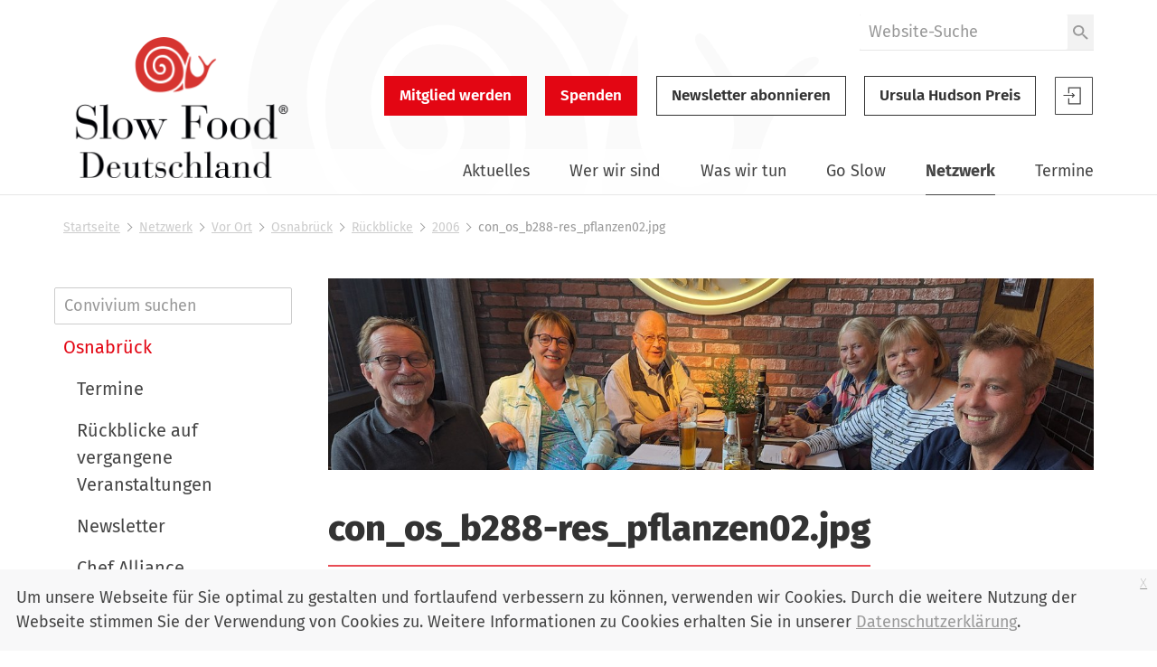

--- FILE ---
content_type: text/html;charset=utf-8
request_url: https://www.slowfood.de/netzwerk/vor-ort/osnabrueck/rueckblick/veranstaltungen_2006/con_os_b288-res_pflanzen02.jpg/view
body_size: 15783
content:
<!DOCTYPE html>
<html xmlns="http://www.w3.org/1999/xhtml" lang="de" xml:lang="de">
  <head><meta http-equiv="Content-Type" content="text/html; charset=UTF-8" />
    <link href="/++theme++slwfthemediazo/favicon.ico" rel="shortcut icon" type="image/x-icon" />
    <title>con_os_b288-res_pflanzen02.jpg — Slow Food Deutschland</title>
  <meta content="summary" name="twitter:card" /><meta content="Slow Food Deutschland" property="og:site_name" /><meta content="con_os_b288-res_pflanzen02.jpg" property="og:title" /><meta content="website" property="og:type" /><meta content="" property="og:description" /><meta content="https://www.slowfood.de/netzwerk/vor-ort/osnabrueck/rueckblick/veranstaltungen_2006/con_os_b288-res_pflanzen02.jpg/view" property="og:url" /><meta content="https://www.slowfood.de/netzwerk/vor-ort/osnabrueck/rueckblick/veranstaltungen_2006/con_os_b288-res_pflanzen02.jpg/@@download/image/con_os_b288-res_pflanzen02.jpg" property="og:image" /><meta content="image/jpeg" property="og:image:type" /><meta name="DC.date.modified" content="2022-06-20T21:25:40+01:00" /><meta name="DC.format" content="image/jpeg" /><meta name="DC.type" content="Bild" /><meta name="DC.date.created" content="2018-12-06T16:51:42+01:00" /><meta name="viewport" content="width=device-width, initial-scale=1.0" /><meta name="generator" content="Plone - http://plone.com" /><link rel="stylesheet" href="https://www.slowfood.de/++plone++production/++unique++2023-05-30T10:07:39.612453/default.css" data-bundle="production" /><link rel="stylesheet" href="https://www.slowfood.de/++plone++static/++unique++2021-02-09%2014%3A42%3A44.830614/collective-behavior-banner-compiled.css" data-bundle="collective-behavior-banner" /><link rel="stylesheet" href="https://www.slowfood.de/++resource++bdajax/bdajax.css?version=None" data-bundle="bdajax" /><link rel="stylesheet" href="https://www.slowfood.de/++plone++patternslib/++unique++2020-03-31%2018%3A52%3A07.900187/bundle-leaflet-compiled.css" data-bundle="bundle-leaflet" /><link rel="stylesheet" href="https://www.slowfood.de//++theme++slwfthemediazo-custom/custom.css?v=1.9.1" data-bundle="diazo" /><link rel="stylesheet" href="https://www.slowfood.de/custom.css?timestamp=2023-04-19 09:47:09.534055" data-bundle="custom-css" /><link rel="canonical" href="https://www.slowfood.de/netzwerk/vor-ort/osnabrueck/rueckblick/veranstaltungen_2006/con_os_b288-res_pflanzen02.jpg" /><link rel="search" href="https://www.slowfood.de/@@search" title="Website durchsuchen" /><script>PORTAL_URL = 'https://www.slowfood.de';</script><script type="text/javascript" src="https://www.slowfood.de/++plone++production/++unique++2023-05-30T10:07:39.612453/default.js" data-bundle="production"></script><script type="text/javascript" src="https://www.slowfood.de/++plone++static/++unique++2021-02-09%2014%3A42%3A44.830614/responsiveslides-min-compiled.js" data-bundle="collective-behavior-banner"></script><script type="text/javascript" src="https://www.slowfood.de/++resource++plone.formwidget.masterselect/masterselect.js?version=2023-02-10%2016%3A38%3A28.783599" data-bundle="masterselectScript"></script><script type="text/javascript" src="https://www.slowfood.de/++resource++bdajax/bdajax.js?version=None" data-bundle="bdajax"></script><script type="text/javascript" src="https://www.slowfood.de/++plone++patternslib/++unique++2020-03-31%2018%3A52%3A07.900187/bundle-leaflet-compiled.min.js" data-bundle="bundle-leaflet"></script><script type="text/javascript" src="https://www.slowfood.de/++resource++bdajax/overlay.js?version=None" data-bundle="bdajax-jquerytools-overlay"></script><script type="text/javascript" src="https://www.slowfood.de/++plone++patternslib/++unique++2020-03-31%2018%3A52%3A08.040183/patterns-compiled.min.js" data-bundle="patterns"></script><script type="text/javascript" src="https://www.slowfood.de//++theme++slwfthemediazo-custom/custom.js?v=1.9.1" data-bundle="diazo"></script><link href="https://www.slowfood.de/++theme++slwfthemediazo/assets/css/theme.css?v=1.9.1" type="text/css" rel="stylesheet" /><link rel="preload" href="https://www.slowfood.de/++theme++slwfthemediazo/assets/css/fonts/FiraSans-300-Light.woff2" as="font" type="font/woff2" crossorigin="crossorigin" /><link rel="preload" href="https://www.slowfood.de/++theme++slwfthemediazo/assets/css/fonts/FiraSans-400-Regular.woff2" as="font" type="font/woff2" crossorigin="crossorigin" /><link rel="preload" href="https://www.slowfood.de/++theme++slwfthemediazo/assets/css/fonts/FiraSans-400-Italic.woff2" as="font" type="font/woff2" crossorigin="crossorigin" /><link rel="preload" href="https://www.slowfood.de/++theme++slwfthemediazo/assets/css/fonts/FiraSans-500-Medium.woff2" as="font" type="font/woff2" crossorigin="crossorigin" /><link rel="preload" href="https://www.slowfood.de/++theme++slwfthemediazo/assets/css/fonts/FiraSans-600-SemiBold.woff2" as="font" type="font/woff2" crossorigin="crossorigin" /><link rel="preload" href="https://www.slowfood.de/++theme++slwfthemediazo/assets/css/fonts/FiraSans-700-Bold.woff2" as="font" type="font/woff2" crossorigin="crossorigin" /><link rel="preload" href="https://www.slowfood.de/++theme++slwfthemediazo/assets/css/fonts/FiraSans-800-ExtraBold.woff2" as="font" type="font/woff2" crossorigin="crossorigin" /><link rel="preload" href="https://www.slowfood.de/++theme++slwfthemediazo/assets/js/slwf-components/p-b349dea1.entry.js" as="script" crossorigin="crossorigin" /><link rel="stylesheet" href="https://www.slowfood.de//++theme++slwfthemediazo-custom/custom.css?v=1.9.1" data-bundle="diazo" /></head>

  <body id="visual-portal-wrapper" class="frontend icons-off pat-markspeciallinks portaltype-image section-netzwerk site-Plone subsection-vor-ort subsection-vor-ort-osnabrueck subsection-vor-ort-osnabrueck-rueckblick template-image_view thumbs-on userrole-anonymous viewpermission-view" dir="ltr" data-i18ncatalogurl="https://www.slowfood.de/plonejsi18n" data-pat-plone-modal="{&quot;actionOptions&quot;: {&quot;displayInModal&quot;: false}}" data-pat-markspeciallinks="{&quot;external_links_open_new_window&quot;: true, &quot;mark_special_links&quot;: false}" data-view-url="https://www.slowfood.de/netzwerk/vor-ort/osnabrueck/rueckblick/veranstaltungen_2006/con_os_b288-res_pflanzen02.jpg/view" data-portal-url="https://www.slowfood.de" data-pat-pickadate="{&quot;date&quot;: {&quot;selectYears&quot;: 200}, &quot;time&quot;: {&quot;interval&quot;: 15 } }" data-base-url="https://www.slowfood.de/netzwerk/vor-ort/osnabrueck/rueckblick/veranstaltungen_2006/con_os_b288-res_pflanzen02.jpg"><div class="spinner">
      <div class="double-bounce1"></div>
      <div class="double-bounce2"></div>
    </div><section id="portal-toolbar"></section><div class="outer-wrapper">
      <header id="header" class="header-background-logo">
        <div class="header-background-navigation">
          <div class="container">
            <div class="row">
              <a id="logo-desktop" class="portal-logo col-xs-12 col-md-3 hidden-xs" aria-labelledby="logo-desktop-title" hidden="" href="https://www.slowfood.de">
  <span id="logo-desktop-title" class="visually-hidden">Slow Food Deutschland</span>
  <img src="https://www.slowfood.de/@@site-logo/slow-food-de-logo-2023.png" alt="Slow Food Deutschland" width="532" height="316" />
</a>
              <div id="portal-header" class="col-xs-12 col-md-9">
                <slwf-burger-menu data-max-width="62.5" data-style-url="https://www.slowfood.de/++theme++slwfthemediazo/assets/css/theme.css">
      <a id="logo-mobile" class="portal-logo" aria-labelledby="logo--mobile-title" slot="header" href="https://www.slowfood.de">
  <span id="logo-mobile-title" class="visually-hidden">Slow Food Deutschland</span>
  <img src="https://www.slowfood.de/@@site-logo/slow-food-de-logo-2023.png" alt="Slow Food Deutschland" width="532" height="316" />
</a>
      <div id="portal-searchbox" class="burger-menu-collapse">

    <form id="searchGadget_form" action="https://www.slowfood.de/@@search" role="search">

        <div class="LSBox">
        <label class="hiddenStructure" for="searchGadget">Website durchsuchen</label>

        
        

        <input name="SearchableText" type="text" size="18" id="searchGadget" title="Website durchsuchen" placeholder="Website-Suche" class="searchField" />

        <button class="searchButton" type="submit" value="Suche">
          <img src="https://www.slowfood.de/++theme++slwfthemediazo/assets/img/icon-search.svg" alt="Suche" width="19" height="18" />

        </button>


         </div>
    </form>

    
    

</div>
      <div id="slwf-cta-links-header" class="header-buttons burger-menu-collapse">
      
        <a href="https://www.slowfood.de/mitgliedwerden" id="cta_links-mitglied_werden" class="btn btn-primary btn-lg">Mitglied werden</a>
      
        <a href="https://www.slowfood.de/wirueberuns/spenden" id="cta_links-spenden" class="btn btn-primary btn-lg">Spenden</a>
      
        <a href="https://www.slowfood.de/netzwerk/vor-ort/osnabrueck/rueckblick/veranstaltungen_2006/con_os_b288-res_pflanzen02.jpg/@@newsletter_subscribe" id="cta_links-newsletter" class="btn btn-default btn-lg">Newsletter abonnieren</a>
      
        <a href="https://www.slowfood.de/ursula-hudson" id="cta_links-kondolenz" class="btn btn-default btn-lg">Ursula Hudson Preis</a>
      
  </div>
      <div id="portal-anontools" class="dropdown" slot="header">
  <a href="https://www.slowfood.de/login" class="button--account">
    <span class="visually-hidden">Slow Food Benutzer-Anmeldung</span>
    <svg width="44" height="44" viewbox="0 0 44 44" version="1.1" xmlns="http://www.w3.org/2000/svg" xmlns:xlink="http://www.w3.org/1999/xlink">
      <g id="Page-1" stroke="none" stroke-width="1" fill="none" fill-rule="evenodd">
        <g id="icon-login" transform="translate(1.000000, 1.000000)">
          <polygon id="Path" fill="currentColor" fill-rule="nonzero" points="18.606 22.3249091 19.4526818 23.121 22.2724091 20.4692727 19.4526818 17.8185 18.606 18.6145909 19.9795909 19.9060909 9.54545455 19.9060909 9.54545455 21.0324545 19.9786364 21.0324545"></polygon>
          <polygon id="Path" fill="currentColor" fill-rule="nonzero" points="14.8489091 11.4545455 14.8489091 18.2442273 16.0478182 18.2442273 16.0478182 12.6353182 27.4374545 12.6353182 27.4374545 29.3646818 16.0478182 29.3646818 16.0478182 23.7557727 14.8489091 23.7557727 14.8489091 30.5454545 28.6363636 30.5454545 28.6363636 11.4545455"></polygon>
          <polygon id="Path" stroke="currentColor" points="0.477272727 0.477272727 41.5227273 0.477272727 41.5227273 41.5227273 0.477272727 41.5227273"></polygon>
        </g>
      </g>
    </svg>

  </a>

  
</div>
      <nav class="plone-navbar burger-menu-collapse" id="portal-globalnav-wrapper">
    <slwf-navigation data-base-url="https://www.slowfood.de/netzwerk/vor-ort/osnabrueck/rueckblick/veranstaltungen_2006/con_os_b288-res_pflanzen02.jpg" data-style-url="https://www.slowfood.de/++theme++slwfthemediazo/assets/css/theme.css" data-max-width="62.5" data-loading-text="Bitte warten" data-back-title="Zurück" data-next-title="Weiter" data-root-title="Startseite">
      <ul class="plone-nav plone-navbar-nav" id="portal-globalnav">
        <li class="aktuelles has_subtree"><a href="https://www.slowfood.de/aktuelles" class="state-published" aria-haspopup="true">Aktuelles</a><ul class="has_subtree dropdown"><li class="news"><a href="https://www.slowfood.de/aktuelles/news" class="state-published">News</a></li><li class="jobs"><a href="https://www.slowfood.de/aktuelles/jobs" class="state-published">Jobs</a></li><li class="archiv"><a href="https://www.slowfood.de/aktuelles/archiv" class="state-published">Archiv</a></li></ul></li><li class="wer-wir-sind has_subtree"><a href="https://www.slowfood.de/wer-wir-sind" class="state-published" aria-haspopup="true">Wer wir sind</a><ul class="has_subtree dropdown"><li class="unsere-philosophie"><a href="https://www.slowfood.de/wer-wir-sind/unsere-philosophie" class="state-published">Unsere Philosophie</a></li><li class="slow-food-deutschland"><a href="https://www.slowfood.de/wer-wir-sind/slow-food-deutschland" class="state-published">Slow Food Deutschland</a></li><li class="sfd-auf-einen-blick"><a href="https://www.slowfood.de/wer-wir-sind/sfd-auf-einen-blick" class="state-published">Slow Food Deutschland: Ziele, Zahlen und Tätigkeitsfelder auf einen Blick</a></li><li class="slowfoodyouth"><a href="https://www.slowfood.de/wer-wir-sind/slowfoodyouth" class="state-published">Slow Food Youth Deutschland</a></li><li class="slow-food-weltweit"><a href="https://www.slowfood.de/wer-wir-sind/slow-food-weltweit" class="state-published">Slow Food weltweit</a></li><li class="spenden"><a href="https://www.slowfood.de/wer-wir-sind/spenden" class="state-published">Jetzt Spenden!</a></li><li class="presse"><a href="https://www.slowfood.de/wer-wir-sind/presse" class="state-published">Presse</a></li><li class="kontakt"><a href="https://www.slowfood.de/wer-wir-sind/kontakt" class="state-published">Kontakt</a></li></ul></li><li class="was-wir-tun has_subtree"><a href="https://www.slowfood.de/was-wir-tun" class="state-published" aria-haspopup="true">Was wir tun</a><ul class="has_subtree dropdown"><li class="ernaehrungswende"><a href="https://www.slowfood.de/was-wir-tun/ernaehrungswende" class="state-published">Ernährungswende</a></li><li class="bildung"><a href="https://www.slowfood.de/was-wir-tun/bildung" class="state-published">Bildung</a></li><li class="vielfalt"><a href="https://www.slowfood.de/was-wir-tun/vielfalt" class="state-published">Vielfalt</a></li><li class="projekte-aktionen-und-kampagnen"><a href="https://www.slowfood.de/was-wir-tun/projekte-aktionen-und-kampagnen" class="state-published">Projekte, Aktionen und Kampagnen</a></li><li class="zum-nachlesen"><a href="https://www.slowfood.de/was-wir-tun/zum-nachlesen" class="state-published">Zum Nachlesen</a></li></ul></li><li class="go-slow has_subtree"><a href="https://www.slowfood.de/go-slow" class="state-published" aria-haspopup="true">Go Slow</a><ul class="has_subtree dropdown"><li class="slow-einkaufen"><a href="https://www.slowfood.de/go-slow/slow-einkaufen" class="state-published">Einkaufen</a></li><li class="rezepte"><a href="https://www.slowfood.de/go-slow/rezepte" class="state-published">Rezepte</a></li><li class="alltagstipps"><a href="https://www.slowfood.de/go-slow/alltagstipps" class="state-published">Tipps für einen slowen Alltag</a></li><li class="genussfuehrer"><a href="https://www.slowfood.de/go-slow/genussfuehrer" class="state-published">Slow Food Genussführer</a></li><li class="slow-wein"><a href="https://www.slowfood.de/go-slow/slow-wein" class="state-published">Slow Wein Deutschland</a></li><li class="slowpedia-lebensmittelwissen"><a href="https://www.slowfood.de/go-slow/slowpedia-lebensmittelwissen" class="state-published">Slowpedia - Lebensmittelwissen</a></li><li class="slow-food-shop"><a href="https://www.slowfood.de/go-slow/slow-food-shop" class="state-published">Slow Food Shop</a></li><li class="rebstock-patenschaften"><a href="https://www.slowfood.de/go-slow/rebstock-patenschaften" class="state-published">Rebstock-Patenschaften</a></li><li class="warenkunde"><a href="https://www.slowfood.de/go-slow/warenkunde" class="state-published">Warenkunde</a></li></ul></li><li class="netzwerk has_subtree inPath"><a href="https://www.slowfood.de/netzwerk" class="state-published" aria-haspopup="true">Netzwerk</a><ul class="has_subtree dropdown"><li class="vor-ort inPath"><a href="https://www.slowfood.de/netzwerk/vor-ort" class="state-published">Vor Ort</a></li><li class="chef-alliance"><a href="https://www.slowfood.de/netzwerk/chef-alliance" class="state-published">Chef Alliance</a></li><li class="slow-food-youth-deutschland"><a href="https://www.slowfood.de/netzwerk/slow-food-youth-deutschland" class="state-published">Slow Food Youth Deutschland</a></li><li class="slow-food-farms"><a href="https://www.slowfood.de/netzwerk/slow-food-farms" class="state-published">Slow Food Farms</a></li><li class="unterstuetzer"><a href="https://www.slowfood.de/netzwerk/unterstuetzer" class="state-published">Unterstützer</a></li><li class="kooperationen"><a href="https://www.slowfood.de/netzwerk/kooperationen" class="state-published">Kooperationen</a></li><li class="gaerten-in-afrika"><a href="https://www.slowfood.de/netzwerk/gaerten-in-afrika" class="state-published">Gärten in Afrika</a></li><li class="terra-madre-netzwerk"><a href="https://www.slowfood.de/netzwerk/terra-madre-netzwerk" class="state-published">Terra Madre Netzwerk</a></li><li class="communities"><a href="https://www.slowfood.de/netzwerk/communities" class="state-published">Slow Food Communities</a></li></ul></li><li class="kalender has_subtree"><a href="https://www.slowfood.de/kalender" class="state-published" aria-haspopup="true">Termine</a><ul class="has_subtree dropdown"><li class="termine_convivien"><a href="https://www.slowfood.de/kalender/termine_convivien" class="state-published">Termine regional</a></li><li class="termine_ueberregional"><a href="https://www.slowfood.de/kalender/termine_ueberregional" class="state-published">Termine Slow Food Deutschland</a></li><li class="termine_international"><a href="https://www.slowfood.de/kalender/termine_international" class="state-published">Termine international</a></li><li class="termine-slow-food-youth-deutschland"><a href="https://www.slowfood.de/kalender/termine-slow-food-youth-deutschland" class="state-published">Termine Slow Food Youth Deutschland</a></li><li class="archiv-termine-regional-ueberregional-international"><a href="https://www.slowfood.de/kalender/archiv-termine-regional-ueberregional-international" class="state-published">Archiv Termine (regional, überregional, international)</a></li></ul></li>
      </ul>
    </slwf-navigation>
  </nav>
    </slwf-burger-menu>
              </div>
            </div>
          </div>
        </div>
      </header>

      <div id="above-content-wrapper">
        <section id="viewlet-above-content"><nav id="portal-breadcrumbs" class="plone-breadcrumb">
  <div class="container">
    <span id="breadcrumbs-you-are-here" class="hiddenStructure">Sie sind hier</span>
    <ol aria-labelledby="breadcrumbs-you-are-here">
      <li id="breadcrumbs-home">
        <a href="https://www.slowfood.de">Startseite</a>
      </li>
      <li id="breadcrumbs-1">
        
          <a href="https://www.slowfood.de/netzwerk">Netzwerk</a>
          
        
      </li>
      <li id="breadcrumbs-2">
        
          <a href="https://www.slowfood.de/netzwerk/vor-ort">Vor Ort</a>
          
        
      </li>
      <li id="breadcrumbs-3">
        
          <a href="https://www.slowfood.de/netzwerk/vor-ort/osnabrueck">Osnabrück</a>
          
        
      </li>
      <li id="breadcrumbs-4">
        
          <a href="https://www.slowfood.de/netzwerk/vor-ort/osnabrueck/rueckblick">Rückblicke</a>
          
        
      </li>
      <li id="breadcrumbs-5">
        
          <a href="https://www.slowfood.de/netzwerk/vor-ort/osnabrueck/rueckblick/veranstaltungen_2006">2006</a>
          
        
      </li>
      <li id="breadcrumbs-6">
        
          
          <span id="breadcrumbs-current">con_os_b288-res_pflanzen02.jpg</span>
        
      </li>
    </ol>
  </div>
</nav>


  


<div class="dsgvo-banner">
  <a class="dsgvo-close-banner">
    x
  </a>
  <div>Um unsere Webseite für Sie optimal zu gestalten und fortlaufend verbessern zu können, verwenden wir Cookies. Durch die weitere Nutzung der Webseite stimmen Sie der Verwendung von Cookies zu. Weitere Informationen zu Cookies erhalten Sie in unserer <a href="https://www.slowfood.de/datenschutz" target="_blank">Datenschutzerklärung</a>.</div>
    
</div>
</section>
      </div>

      <div id="before-content">
        
      </div>

      <div id="main-content" class="container">
        <div class="row">
          <div class="col-xs-12">
            <aside id="global_statusmessage">
        

        <div></div>
      </aside>
          </div>
        </div>

        <main id="main-container" class="row row-offcanvas row-offcanvas-right" role="main">
          <div class="col-xs-12 col-md-9 order-md-2">
        <div class="row">
          <div class="col-xs-12">
            <aside class="slwf-banner ">

    <figure class="banner-image">
      
        <img src="https://www.slowfood.de/netzwerk/vor-ort/osnabrueck/@@images/13a85ad2-0423-40eb-b533-23d0ded85214.jpeg" alt="Osnabrück" title="Osnabrück" height="312" width="1248" loading="lazy" />
      
      
    </figure>
    
    <div class="banner-content">
      
      
      
      
    </div>
  </aside>
            <article id="content">
                
                  <header>
                    <div id="viewlet-above-content-title"><span id="social-tags-body" style="display: none" itemscope="" itemtype="http://schema.org/WebPage">
  <span itemprop="name">con_os_b288-res_pflanzen02.jpg</span>
  <span itemprop="description"></span>
  <span itemprop="url">https://www.slowfood.de/netzwerk/vor-ort/osnabrueck/rueckblick/veranstaltungen_2006/con_os_b288-res_pflanzen02.jpg/view</span>
  <span itemprop="image">https://www.slowfood.de/netzwerk/vor-ort/osnabrueck/rueckblick/veranstaltungen_2006/con_os_b288-res_pflanzen02.jpg/@@download/image/con_os_b288-res_pflanzen02.jpg</span>
</span>
</div>
                    
                      <header><h1 class="documentFirstHeading">con_os_b288-res_pflanzen02.jpg</h1></header>
                    
                    <div id="viewlet-below-content-title">

</div>

                    
                      
                    
                  </header>

                  <div id="viewlet-above-content-body"></div>
                  <div id="content-core">
                    

  <figure class="image-product">
    <a class="discreet" href="https://www.slowfood.de/netzwerk/vor-ort/osnabrueck/rueckblick/veranstaltungen_2006/con_os_b288-res_pflanzen02.jpg/image_view_fullscreen">
    <img src="https://www.slowfood.de/netzwerk/vor-ort/osnabrueck/rueckblick/veranstaltungen_2006/con_os_b288-res_pflanzen02.jpg/@@images/fc9599cf-ab9e-4978-85f2-27da408389dc.jpeg" alt="con_os_b288-res_pflanzen02.jpg" title="con_os_b288-res_pflanzen02.jpg" height="191" width="288" />
    <figcaption class="discreet">
      <strong class="sr-only">Zeige Bild in voller Größe…</strong>
      <span>
        Größe:
        
        20.0 KB
      </span>
    </figcaption>
    </a>
  </figure>


                  </div>
                  <div id="viewlet-below-content-body">



    <div class="visualClear"><!-- --></div>

    <div class="documentActions">
        

            <p class="hiddenStructure">Inhaltspezifische Aktionen</p>

            <ul>
                  <li id="document-action-print">
                      <a href="javascript:this.print();" title="">Drucken</a>
                  </li>
            </ul>
        

        

    </div>



</div>
                
              </article>
          </div>
        </div>
        <footer class="row">
          <div class="col-xs-12 col-sm-12">
           <div id="viewlet-below-content">
</div>
          </div>
        </footer>
      </div>
          <div id="sidebar" class="col-xs-12 col-md-3 order-md-1 sidebar-offcanvas visible-main-menu-bp">
          <aside id="portal-column-one">
            <div class="portletWrapper" id="portletwrapper-706c6f6e652e6c656674636f6c756d6e0a636f6e746578740a2f506c6f6e652f6e65747a7765726b2f766f722d6f72740a6e617669676174696f6e" data-portlethash="706c6f6e652e6c656674636f6c756d6e0a636f6e746578740a2f506c6f6e652f6e65747a7765726b2f766f722d6f72740a6e617669676174696f6e">
  <aside class="portlet portletNavigationTree" role="navigation">
    <script src="https://www.slowfood.de/++resource++slwf.website/js/navigation_search.js?v=3.24.0"></script>
    <header class="portletHeader hiddenStructure">
      <a href="https://www.slowfood.de/sitemap" class="tile">Navigation</a>
    </header>

    <div class="navigation__search">
      <label for="706c6f6e652e6c656674636f6c756d6e0a636f6e746578740a2f506c6f6e652f6e65747a7765726b2f766f722d6f72740a6e617669676174696f6e__navigation__search__input">Convivium suchen</label>
      <input id="706c6f6e652e6c656674636f6c756d6e0a636f6e746578740a2f506c6f6e652f6e65747a7765726b2f766f722d6f72740a6e617669676174696f6e__navigation__search__input" class="navigation__search__input" type="text" placeholder="Convivium suchen" />
    </div>

    <nav class="portletContent lastItem">
      <ul class="navTree navTreeLevel0">
        
        



<li class="navTreeItem visualNoMarker navTreeFolderish section-aachen">

    

        <a href="https://www.slowfood.de/netzwerk/vor-ort/aachen" title="Slow Food Aachen Newsletter hier bestellen: aachen@slowfood.de" class="state-published navTreeFolderish contenttype-slwf-website-convivium">

             

            

            Aachen
        </a>
        

    
</li>

<li class="navTreeItem visualNoMarker navTreeFolderish section-allgaeu">

    

        <a href="https://www.slowfood.de/netzwerk/vor-ort/allgaeu" title="Genießen mit Verstand" class="state-published navTreeFolderish contenttype-slwf-website-convivium">

             

            

            Allgäu
        </a>
        

    
</li>

<li class="navTreeItem visualNoMarker navTreeFolderish section-altmuehlfranken">

    

        <a href="https://www.slowfood.de/netzwerk/vor-ort/altmuehlfranken" title="" class="state-published navTreeFolderish contenttype-slwf-website-convivium">

             

            

            Altmühlfranken
        </a>
        

    
</li>

<li class="navTreeItem visualNoMarker navTreeFolderish section-augsburg">

    

        <a href="https://www.slowfood.de/netzwerk/vor-ort/augsburg" title="Respekt gegenüber der Natur, ein achtsamer und wertschätzender Umgang mit Lebensmitteln, verbunden mit Geschmacksbildung, dafür treten wir vom Convivium Augsburg ein. Vor dem Hintergrund der Slow Food Prinzipien »gut, sauber, fair« arbeiten wir mit viel Freude und Begeisterung daran, diese Werte in die Welt hinauszutragen." class="state-published navTreeFolderish contenttype-slwf-website-convivium">

             

            

            Augsburg
        </a>
        

    
</li>

<li class="navTreeItem visualNoMarker navTreeFolderish section-bad_toelz_tegernsee">

    

        <a href="https://www.slowfood.de/netzwerk/vor-ort/bad_toelz_tegernsee" title="" class="state-published navTreeFolderish contenttype-slwf-website-convivium">

             

            

            Bad Tölz-Tegernsee
        </a>
        

    
</li>

<li class="navTreeItem visualNoMarker navTreeFolderish section-baden_schwarzwald">

    

        <a href="https://www.slowfood.de/netzwerk/vor-ort/baden_schwarzwald" title="" class="state-published navTreeFolderish contenttype-slwf-website-convivium">

             

            

            Baden-Schwarzwald
        </a>
        

    
</li>

<li class="navTreeItem visualNoMarker navTreeFolderish section-barnim_oderland">

    

        <a href="https://www.slowfood.de/netzwerk/vor-ort/barnim_oderland" title="" class="state-published navTreeFolderish contenttype-slwf-website-convivium">

             

            

            Barnim-Oderland
        </a>
        

    
</li>

<li class="navTreeItem visualNoMarker navTreeFolderish section-bergisches_land">

    

        <a href="https://www.slowfood.de/netzwerk/vor-ort/bergisches_land" title="" class="state-published navTreeFolderish contenttype-slwf-website-convivium">

             

            

            Bergisches Land
        </a>
        

    
</li>

<li class="navTreeItem visualNoMarker navTreeFolderish section-berlin">

    

        <a href="https://www.slowfood.de/netzwerk/vor-ort/berlin" title="" class="state-published navTreeFolderish contenttype-slwf-website-convivium">

             

            

            Berlin
        </a>
        

    
</li>

<li class="navTreeItem visualNoMarker navTreeFolderish section-bielefeld_owl">

    

        <a href="https://www.slowfood.de/netzwerk/vor-ort/bielefeld_owl" title="Slow Food in Ostwestfalen-Lippe: Pickert, Pumpernickel, Knochenschinken, Knisterfinken. Von Versmold bis Lügde, von Petershagen bis Schloß Holte-Stukenbrock." class="state-published navTreeFolderish contenttype-slwf-website-convivium">

             

            

            Bielefeld/OWL
        </a>
        

    
</li>

<li class="navTreeItem visualNoMarker navTreeFolderish section-bochum">

    

        <a href="https://www.slowfood.de/netzwerk/vor-ort/bochum" title="" class="state-published navTreeFolderish contenttype-slwf-website-convivium">

             

            

            Bochum
        </a>
        

    
</li>

<li class="navTreeItem visualNoMarker navTreeFolderish section-bodensee">

    

        <a href="https://www.slowfood.de/netzwerk/vor-ort/bodensee" title="" class="state-published navTreeFolderish contenttype-slwf-website-convivium">

             

            

            Bodensee
        </a>
        

    
</li>

<li class="navTreeItem visualNoMarker navTreeFolderish section-bonn">

    

        <a href="https://www.slowfood.de/netzwerk/vor-ort/bonn" title="Herzlich willkommen auf der Website des Slowfood Convivium Bonn" class="state-published navTreeFolderish contenttype-slwf-website-convivium">

             

            

            Bonn
        </a>
        

    
</li>

<li class="navTreeItem visualNoMarker navTreeFolderish section-braunschweiger_land">

    

        <a href="https://www.slowfood.de/netzwerk/vor-ort/braunschweiger_land" title="Herzlich willkommen auf der Website des Slowfood Convivium Braunschweiger Land" class="state-published navTreeFolderish contenttype-slwf-website-convivium">

             

            

            Braunschweiger Land
        </a>
        

    
</li>

<li class="navTreeItem visualNoMarker navTreeFolderish section-bremen">

    

        <a href="https://www.slowfood.de/netzwerk/vor-ort/bremen" title="" class="state-published navTreeFolderish contenttype-slwf-website-convivium">

             

            

            Bremen
        </a>
        

    
</li>

<li class="navTreeItem visualNoMarker navTreeFolderish section-bruchsal_kraichgau">

    

        <a href="https://www.slowfood.de/netzwerk/vor-ort/bruchsal_kraichgau" title="" class="state-published navTreeFolderish contenttype-slwf-website-convivium">

             

            

            Bruchsal-Kraichgau
        </a>
        

    
</li>

<li class="navTreeItem visualNoMarker navTreeFolderish section-chiemgau_rosenheimer_land">

    

        <a href="https://www.slowfood.de/netzwerk/vor-ort/chiemgau_rosenheimer_land" title="Respekt gegenüber der Natur, ein achtsamer und wertschätzender Umgang mit Lebensmitteln, verbunden mit Geschmacksbildung, dafür treten wir vom Convivium Chiemgau-Rosenheimer Land ein. Vor dem Hintergrund der Slow Food Prinzipien »gut, sauber, fair« arbeiten wir mit viel Freude und Begeisterung daran, diese Werte in die Welt hinauszutragen." class="state-published navTreeFolderish contenttype-slwf-website-convivium">

             

            

            Chiemgau-Rosenheimer Land
        </a>
        

    
</li>

<li class="navTreeItem visualNoMarker navTreeFolderish section-diepholz">

    

        <a href="https://www.slowfood.de/netzwerk/vor-ort/diepholz" title="Hier tut sich was! Wir planen tolle Events, Schneckentreffen und vieles mehr. Schaut mal unter &quot;Aktuelles&quot; was hier gerade so los ist. Unsere Veranstaltungen und Treffen sind offen für alle Interessierten." class="state-published navTreeFolderish contenttype-slwf-website-convivium">

             

            

            Diepholz
        </a>
        

    
</li>

<li class="navTreeItem visualNoMarker navTreeFolderish section-dortmund">

    

        <a href="https://www.slowfood.de/netzwerk/vor-ort/dortmund" title="Das Convivium Dortmund freut sich auf Sie. In unserer kleinen Broschüre finden Sie das aktuelle Programm." class="state-published navTreeFolderish contenttype-slwf-website-convivium">

             

            

            Dortmund
        </a>
        

    
</li>

<li class="navTreeItem visualNoMarker navTreeFolderish section-dresden">

    

        <a href="https://www.slowfood.de/netzwerk/vor-ort/dresden" title="" class="state-published navTreeFolderish contenttype-slwf-website-convivium">

             

            

            Dresden
        </a>
        

    
</li>

<li class="navTreeItem visualNoMarker navTreeFolderish section-duisburg_niederrhein">

    

        <a href="https://www.slowfood.de/netzwerk/vor-ort/duisburg_niederrhein" title="Das Convivium Duisburg-Niederrhein erstreckt sich über den - mehr oder weniger - gesamten linken Niederrhein und umfasst die Postleitzahlgebiete 46500-46509, 46519-46529 und 47000-47999" class="state-published navTreeFolderish contenttype-slwf-website-convivium">

             

            

            Duisburg - Niederrhein
        </a>
        

    
</li>

<li class="navTreeItem visualNoMarker navTreeFolderish section-duesseldorf">

    

        <a href="https://www.slowfood.de/netzwerk/vor-ort/duesseldorf" title="Herzlich willkommen bei Slow Food Düsseldorf -  Mönchengladbach - Neuss - Viersen - Erkelenz - Ratingen                                                                                                                                                                             Wir freuen uns, die Region mit Euch kulinarisch zu erkunden !" class="state-published navTreeFolderish contenttype-slwf-website-convivium">

             

            

            Düsseldorf, Mönchengladbach &amp; Region
        </a>
        

    
</li>

<li class="navTreeItem visualNoMarker navTreeFolderish section-essen">

    

        <a href="https://www.slowfood.de/netzwerk/vor-ort/essen" title="&quot;Glück auf!&quot; im Slow Food Convivium Essen! Wir wohnen und leben in Essen, Mülheim, Oberhausen und weiteren Orten des Ruhrgebietes. Wir haben uns zusammengefunden, da wir die Ideen von Slow Food teilen. Wer wir sind, was wir wollen, was wir machen - das erfährt man auf unseren Seiten. (Foto: Peter Wieler, EMG)" class="state-published navTreeFolderish contenttype-slwf-website-convivium">

             

            

            Essen
        </a>
        

    
</li>

<li class="navTreeItem visualNoMarker navTreeFolderish section-fuenfseenland">

    

        <a href="https://www.slowfood.de/netzwerk/vor-ort/fuenfseenland" title="" class="state-published navTreeFolderish contenttype-slwf-website-convivium">

             

            

            Fünfseenland
        </a>
        

    
</li>

<li class="navTreeItem visualNoMarker navTreeFolderish section-frankfurt_main">

    

        <a href="https://www.slowfood.de/netzwerk/vor-ort/frankfurt_main" title="Das Einzugsgebiet unserer Mitglieder des &quot;Convivium Slow Food Frankfurt&quot; erstreckt sich vom Taunus bis nach Aschaffenburg und von Südhessen bis in die Wetterau. Zwischenzeitlich haben sich über 450 Genießer unserem Convivium angeschlossen. Darüber hinaus stehen wir mit vielen anderen interessierten Menschen in Kontakt, die die Ideen und Ziele von Slow Food teilen, und an unseren Veranstaltungen teilnehmen oder an unseren Informationen interessiert sind." class="state-published navTreeFolderish contenttype-slwf-website-convivium">

             

            

            Frankfurt am Main
        </a>
        

    
</li>

<li class="navTreeItem visualNoMarker navTreeFolderish section-freiburg">

    

        <a href="https://www.slowfood.de/netzwerk/vor-ort/freiburg" title="" class="state-published navTreeFolderish contenttype-slwf-website-convivium">

             

            

            Freiburg
        </a>
        

    
</li>

<li class="navTreeItem visualNoMarker navTreeFolderish section-fulda">

    

        <a href="https://www.slowfood.de/netzwerk/vor-ort/fulda" title="" class="state-published navTreeFolderish contenttype-slwf-website-convivium">

             

            

            Fulda
        </a>
        

    
</li>

<li class="navTreeItem visualNoMarker navTreeFolderish section-hamburg">

    

        <a href="https://www.slowfood.de/netzwerk/vor-ort/hamburg" title="Das Convivium Slow Food Hamburg setzt sich ein für ein gutes, sauberes und faires Lebensmittelsystem für alle in der Metropolregion. Dafür vernetzen wir Menschen und Initiativen, probieren die Köstlichkeiten, die die Region zu bieten hat und entdecken gemeinsam nicht nur neue Rezepte sondern auch Lösungen für eine zukunftsfähige Ernährung." class="state-published navTreeFolderish contenttype-slwf-website-convivium">

             

            

            Hamburg
        </a>
        

    
</li>

<li class="navTreeItem visualNoMarker navTreeFolderish section-hannover">

    

        <a href="https://www.slowfood.de/netzwerk/vor-ort/hannover" title="Hannover bietet mehr als Schützenfest, Messe oder Hauptbahnhof. Die Region steht im Spannungsfeld von agrarindustrieller Produktion und bäuerlicher bzw. handwerklicher Lebensmittelerzeugung, die politischen Fäden von Deutschlands Agrarland Nr. 1 laufen hier zusammen. Das Convivium Hannover bemüht sich um die intensive Vernetzung von Verbrauchern und Erzeugern. Das Bewusstsein für gute, saubere, faire Lebensmittel und die Freude daran möchten wir verstärkt auch bei Kindern und Jugendlichen fördern. Wichtig ist uns der konstruktive Kontakt zu den Institutionen, mit denen wir Berührungspunkte haben, und wir freuen uns immer über Gäste bei allen unseren Veranstaltungen. Exkursionen und Betriebsbesichtigungen vertiefen das Wissen über unser Essen, daneben pflegen wir den geselligen Austausch im Rahmen unserer regelmäßigen Tafelrunden." class="state-published navTreeFolderish contenttype-slwf-website-convivium">

             

            

            Hannover
        </a>
        

    
</li>

<li class="navTreeItem visualNoMarker navTreeFolderish section-harz">

    

        <a href="https://www.slowfood.de/netzwerk/vor-ort/harz" title="Das Convivium Harz umfasst derzeit den gesamten Harz sowie das Harzer Umland in allen Himmelsrichtungen. Der Vorstand hier besteht aus einem achtköpfigen Leitungsteam. Wir freuen uns auf viele neue Mitglieder. Als Dankeschön für Ihre Neu-Mitgliedschaft und als Zeichen der Verbundenheit untereinander überreichen wir Ihnen eine hochwertige &quot;Begrüßungstüte&quot; mit Erzeugnissen aus der Region sowie Gutscheinen für diverse kulinarische Genüsse." class="state-published navTreeFolderish contenttype-slwf-website-convivium">

             

            

            Harz
        </a>
        

    
</li>

<li class="navTreeItem visualNoMarker navTreeFolderish section-heilbronner_land">

    

        <a href="https://www.slowfood.de/netzwerk/vor-ort/heilbronner_land" title="" class="state-published navTreeFolderish contenttype-slwf-website-convivium">

             

            

            Heilbronner Land
        </a>
        

    
</li>

<li class="navTreeItem visualNoMarker navTreeFolderish section-ingolstadt">

    

        <a href="https://www.slowfood.de/netzwerk/vor-ort/ingolstadt" title="" class="state-published navTreeFolderish contenttype-slwf-website-convivium">

             

            

            Ingolstadt
        </a>
        

    
</li>

<li class="navTreeItem visualNoMarker navTreeFolderish section-karlsruhe">

    

        <a href="https://www.slowfood.de/netzwerk/vor-ort/karlsruhe" title="Willkommen auf der Seite von Slow Food Karlsruhe!" class="state-published navTreeFolderish contenttype-slwf-website-convivium">

             

            

            Karlsruhe
        </a>
        

    
</li>

<li class="navTreeItem visualNoMarker navTreeFolderish section-kiel">

    

        <a href="https://www.slowfood.de/netzwerk/vor-ort/kiel" title="Das Convivium Kiel, das nördlichste der über 80 deutschen Convivien,  erstreckt sich von Kiel über Neumünster und Flensburg bis hin zur Nordseeküste.  Gemäß dem Slow Food Motto “Gut, sauber, fair” stehen wir für einen nachhaltigen Lebensstil und die Förderung regionaler, handwerklicher Lebensmittel und Speisen. Auf Veranstaltungen und regelmäßigen Treffen wollen wir Mitgliedern und Interessierten die Möglichkeit bieten, sich in geselliger Runde auszutauschen, Neues kennenzulernen und traditionelles wiederzuentdecken." class="state-published navTreeFolderish contenttype-slwf-website-convivium">

             

            

            Kiel
        </a>
        

    
</li>

<li class="navTreeItem visualNoMarker navTreeFolderish section-koeln">

    

        <a href="https://www.slowfood.de/netzwerk/vor-ort/koeln" title="Bei Slow Food Köln treten knapp 300 Mitglieder und rund 20 Unterstützer aus Handel, Verarbeitung und Gastronomie als bewußte Genießer und mündige Konsumenten für die Idee der Slow Food Bewegung ein: Gut, sauber und fair!" class="state-published navTreeFolderish contenttype-slwf-website-convivium">

             

            

            Köln
        </a>
        

    
</li>

<li class="navTreeItem visualNoMarker navTreeFolderish section-lausitz">

    

        <a href="https://www.slowfood.de/netzwerk/vor-ort/lausitz" title="Als Convivium Lausitz haben wir uns vorgenommen Lebensmittelproduzenten und -verarbeiter, die nach den Slow Food-Grundsätzen gut - sauber - fair arbeiten, bekannt zu machen und zu unterstützen. Unsere Stärke liegt vor allem in der Vernetzung von Akteuren aus den verschiedensten Bereichen. Auch den Erhalt alter Kulturpflanzen wollen wir stärker in den Blickpunkt der Öffentlichkeit zu stellen. Besonderes Augenmerk liegt dabei auf den Lausitzer Passagieren der Arche des Geschmacks - Lausitzer Nelkenapfel, Bautzener Kastengurke, Schöner von Herrnhut." class="state-published navTreeFolderish contenttype-slwf-website-convivium">

             

            

            Lausitz
        </a>
        

    
</li>

<li class="navTreeItem visualNoMarker navTreeFolderish section-leipzig_halle">

    

        <a href="https://www.slowfood.de/netzwerk/vor-ort/leipzig_halle" title="Woher kommen die Lebensmittel, die wir kaufen und essen? Wir besuchen Lebensmittelproduzenten und -handwerker, hinterfragen die Herkunft der Produkte, stellen Fragen zur Produktion und Tierhaltung, wir lesen Labels und kochen mit saisonalen Lebensmitteln.Ihr auch? Dann seid ihr hier richtig!" class="state-published navTreeFolderish contenttype-slwf-website-convivium">

             

            

            Leipzig-Halle
        </a>
        

    
</li>

<li class="navTreeItem visualNoMarker navTreeFolderish section-loerrach">

    

        <a href="https://www.slowfood.de/netzwerk/vor-ort/loerrach" title="Lörrach und das Dreiländereck sind prädestiniert für Slow Food. Die gute Tradition der badischen Küche, der Markgräfler Wein und viele Spezialitäten aus dem Schwarzwald prägen unser Convivium.So wie die Wochenmärkte die ambitionierte regional geprägte Küche inspirieren, sind unsere Schneckentische Treffpunkt des Conviviums und Schaufenster der regionalen Gastronomie zugleich. Mit der Arbeit am Genussführer und durch andere Aktivitäten wollen wir das Bewusstsein für nachhaltigen Tourismus in unserer Region stärken." class="state-published navTreeFolderish contenttype-slwf-website-convivium">

             

            

            Lörrach
        </a>
        

    
</li>

<li class="navTreeItem visualNoMarker navTreeFolderish section-luebeck">

    

        <a href="https://www.slowfood.de/netzwerk/vor-ort/luebeck" title="Willkommen bei Slow Food im Convivium Lübeck! Convivium: das bedeutet für uns Gastfreundschaft, ein gutes Mahl, gemeinsamer Genuss. Das Convivium ist Teil unseres weltumspannenden Netzwerkes und regionale Keimzelle unserer Aktivitäten: Besuche bei den Menschen, die unsere Lebensmittel erzeugen und verarbeiten, Verkostungen und Gespräche über Qualitäten, Diskussionen im gesellschaftlichen Umfeld – all das verschafft uns Kenntnis darüber, was wir essen und trinken möchten. Und es versetzt uns in die Lage, die Verantwortung, die wir für jeden Bissen und jeden Schluck haben, genussvoll wahrzunehmen. Haben Sie Lust auf „Gut. Sauber. Fair.“?" class="state-published navTreeFolderish contenttype-slwf-website-convivium">

             

            

            Lübeck
        </a>
        

    
</li>

<li class="navTreeItem visualNoMarker navTreeFolderish section-lueneburg">

    

        <a href="https://www.slowfood.de/netzwerk/vor-ort/lueneburg" title="" class="state-published navTreeFolderish contenttype-slwf-website-convivium">

             

            

            Lüneburg - Heide - Wendland
        </a>
        

    
</li>

<li class="navTreeItem visualNoMarker navTreeFolderish section-magdeburg">

    

        <a href="https://www.slowfood.de/netzwerk/vor-ort/magdeburg" title="" class="state-published navTreeFolderish contenttype-slwf-website-convivium">

             

            

            Magdeburg und Umland
        </a>
        

    
</li>

<li class="navTreeItem visualNoMarker navTreeFolderish section-mainfranken_hohenlohe">

    

        <a href="https://www.slowfood.de/netzwerk/vor-ort/mainfranken_hohenlohe" title="Das Slow Food Convivium Mainfranken-Hohenlohe gehört zu den größten Regionalgruppen von Slow Food Deutschland - nicht nur von der Mitgliederzahl, sondern auch von seinen Aktivitäten." class="state-published navTreeFolderish contenttype-slwf-website-convivium">

             

            

            Mainfranken-Hohenlohe
        </a>
        

    
</li>

<li class="navTreeItem visualNoMarker navTreeFolderish section-mecklenburgische_seenplatte">

    

        <a href="https://www.slowfood.de/netzwerk/vor-ort/mecklenburgische_seenplatte" title="" class="state-published navTreeFolderish contenttype-slwf-website-convivium">

             

            

            Mecklenburgische Seenplatte
        </a>
        

    
</li>

<li class="navTreeItem visualNoMarker navTreeFolderish section-mittelhessen">

    

        <a href="https://www.slowfood.de/netzwerk/vor-ort/mittelhessen" title="" class="state-published navTreeFolderish contenttype-slwf-website-convivium">

             

            

            Mittelhessen
        </a>
        

    
</li>

<li class="navTreeItem visualNoMarker navTreeFolderish section-moselhunsrueckeifel">

    

        <a href="https://www.slowfood.de/netzwerk/vor-ort/moselhunsrueckeifel" title="" class="state-published navTreeFolderish contenttype-slwf-website-convivium">

             

            

            Mosel Hunsrück Eifel
        </a>
        

    
</li>

<li class="navTreeItem visualNoMarker navTreeFolderish section-mueritz">

    

        <a href="https://www.slowfood.de/netzwerk/vor-ort/mueritz" title="" class="state-published navTreeFolderish contenttype-slwf-website-convivium">

             

            

            Müritz
        </a>
        

    
</li>

<li class="navTreeItem visualNoMarker navTreeFolderish section-muenchen">

    

        <a href="https://www.slowfood.de/netzwerk/vor-ort/muenchen" title="" class="state-published navTreeFolderish contenttype-slwf-website-convivium">

             

            

            München
        </a>
        

    
</li>

<li class="navTreeItem visualNoMarker navTreeFolderish section-muenster">

    

        <a href="https://www.slowfood.de/netzwerk/vor-ort/muenster" title="" class="state-published navTreeFolderish contenttype-slwf-website-convivium">

             

            

            Münster/Münsterland
        </a>
        

    
</li>

<li class="navTreeItem visualNoMarker navTreeFolderish section-niederbayern">

    

        <a href="https://www.slowfood.de/netzwerk/vor-ort/niederbayern" title="" class="state-published navTreeFolderish contenttype-slwf-website-convivium">

             

            

            Niederbayern
        </a>
        

    
</li>

<li class="navTreeItem visualNoMarker navTreeFolderish section-nordhessen">

    

        <a href="https://www.slowfood.de/netzwerk/vor-ort/nordhessen" title="" class="state-published navTreeFolderish contenttype-slwf-website-convivium">

             

            

            Nordhessen
        </a>
        

    
</li>

<li class="navTreeItem visualNoMarker navTreeFolderish section-nuernberg">

    

        <a href="https://www.slowfood.de/netzwerk/vor-ort/nuernberg" title="Viel mehr als Rostbratwürste und Butzenscheiben!" class="state-published navTreeFolderish contenttype-slwf-website-convivium">

             

            

            Nürnberg
        </a>
        

    
</li>

<li class="navTreeItem visualNoMarker navTreeFolderish section-oberfranken">

    

        <a href="https://www.slowfood.de/netzwerk/vor-ort/oberfranken" title="" class="state-published navTreeFolderish contenttype-slwf-website-convivium">

             

            

            Oberfranken
        </a>
        

    
</li>

<li class="navTreeItem visualNoMarker navTreeFolderish section-oberschwaben">

    

        <a href="https://www.slowfood.de/netzwerk/vor-ort/oberschwaben" title="" class="state-published navTreeFolderish contenttype-slwf-website-convivium">

             

            

            Oberschwaben
        </a>
        

    
</li>

<li class="navTreeItem visualNoMarker navTreeFolderish section-odenwald">

    

        <a href="https://www.slowfood.de/netzwerk/vor-ort/odenwald" title="" class="state-published navTreeFolderish contenttype-slwf-website-convivium">

             

            

            Odenwald-Südhessen
        </a>
        

    
</li>

<li class="navTreeItem visualNoMarker navTreeFolderish section-oldenburg">

    

        <a href="https://www.slowfood.de/netzwerk/vor-ort/oldenburg" title="" class="state-published navTreeFolderish contenttype-slwf-website-convivium">

             

            

            Oldenburg
        </a>
        

    
</li>

<li class="navTreeItem visualNoMarker navTreeItemInPath navTreeFolderish section-osnabrueck">

    

        <a href="https://www.slowfood.de/netzwerk/vor-ort/osnabrueck" title="" class="state-published navTreeItemInPath navTreeFolderish contenttype-slwf-website-convivium">

             

            

            Osnabrück
        </a>
        
            <ul class="navTree navTreeLevel1">
                



<li class="navTreeItem visualNoMarker navTreeFolderish section-termine">

    

        <a href="https://www.slowfood.de/netzwerk/vor-ort/osnabrueck/termine" title="" class="state-published navTreeFolderish contenttype-document">

             

            

            Termine
        </a>
        

    
</li>

<li class="navTreeItem visualNoMarker navTreeFolderish section-rueckblicke-auf-vergangene-veranstaltungen">

    

        <a href="https://www.slowfood.de/netzwerk/vor-ort/osnabrueck/rueckblicke-auf-vergangene-veranstaltungen" title="" class="state-published navTreeFolderish contenttype-folder">

             

            

            Rückblicke auf vergangene Veranstaltungen
        </a>
        

    
</li>

<li class="navTreeItem visualNoMarker navTreeFolderish section-newsletter">

    

        <a href="https://www.slowfood.de/netzwerk/vor-ort/osnabrueck/newsletter" title="" class="state-published navTreeFolderish contenttype-folder">

             

            

            Newsletter
        </a>
        

    
</li>

<li class="navTreeItem visualNoMarker section-chef-alliance-cvseiten">

    

        <a href="https://www.slowfood.de/netzwerk/vor-ort/osnabrueck/chef-alliance-cvseiten" title="" class="state-published contenttype-collection">

             

            

            Chef Alliance
        </a>
        

    
</li>

<li class="navTreeItem visualNoMarker navTreeFolderish section-rg-unterstuetzer">

    

        <a href="https://www.slowfood.de/netzwerk/vor-ort/osnabrueck/rg-unterstuetzer" title="Unterstützer sind kleine und mittlere Unternehmen, die sich unserer Philosophie in ihrer täglichen Arbeit verbunden fühlen, sich bereits auf den Weg der Ernährungswende gemacht haben und unsere Arbeit finanziell unterstützen. Durch ihre Arbeit vor Ort und ihre praktische Expertise sind sie ein wesentlicher Teil unseres Netzwerks." class="state-published navTreeFolderish contenttype-document">

             

            

            Unterstützer
        </a>
        

    
</li>

<li class="navTreeItem visualNoMarker navTreeFolderish section-genussfuehrer">

    

        <a href="https://www.slowfood.de/netzwerk/vor-ort/osnabrueck/genussfuehrer" title="" class="state-published navTreeFolderish contenttype-document">

             

            

            Genussführer Empfehlungen
        </a>
        

    
</li>

<li class="navTreeItem visualNoMarker navTreeFolderish section-genussfuehrer_unterstuetzer">

    

        <a href="https://www.slowfood.de/netzwerk/vor-ort/osnabrueck/genussfuehrer_unterstuetzer" title="" class="state-published navTreeFolderish contenttype-document">

             

            

            Empfehlungen aus unserer Region
        </a>
        

    
</li>

<li class="navTreeItem visualNoMarker navTreeFolderish section-rezepte">

    

        <a href="https://www.slowfood.de/netzwerk/vor-ort/osnabrueck/rezepte" title="" class="state-published navTreeFolderish contenttype-folder">

             

            

            Rezepte
        </a>
        

    
</li>

<li class="navTreeItem visualNoMarker navTreeFolderish section-kontakt">

    

        <a href="https://www.slowfood.de/netzwerk/vor-ort/osnabrueck/kontakt" title="" class="state-published navTreeFolderish contenttype-slwf-website-conviviumcontact">

             

            

            Kontakt
        </a>
        

    
</li>

<li class="navTreeItem visualNoMarker navTreeFolderish section-maerkte">

    

        <a href="https://www.slowfood.de/netzwerk/vor-ort/osnabrueck/maerkte" title="Märkte und Messen in Osnabrück und den benachbarten Convivien" class="state-published navTreeFolderish contenttype-folder">

             

            

            Märkte
        </a>
        

    
</li>

<li class="navTreeItem visualNoMarker navTreeItemInPath navTreeFolderish section-rueckblick">

    

        <a href="https://www.slowfood.de/netzwerk/vor-ort/osnabrueck/rueckblick" title="Hier bieten wir einen Rückblick auf die vergangenen Veranstaltungen des Conviviums Osnabrück" class="state-published navTreeItemInPath navTreeFolderish contenttype-document">

             

            

            Rückblicke
        </a>
        
            <ul class="navTree navTreeLevel2">
                



<li class="navTreeItem visualNoMarker navTreeFolderish section-veranstaltungen_2013">

    

        <a href="https://www.slowfood.de/netzwerk/vor-ort/osnabrueck/rueckblick/veranstaltungen_2013" title="" class="state-published navTreeFolderish contenttype-document">

             

            

            2012
        </a>
        

    
</li>

<li class="navTreeItem visualNoMarker navTreeFolderish section-veranstaltungen_2012">

    

        <a href="https://www.slowfood.de/netzwerk/vor-ort/osnabrueck/rueckblick/veranstaltungen_2012" title="" class="state-published navTreeFolderish contenttype-document">

             

            

            2011
        </a>
        

    
</li>

<li class="navTreeItem visualNoMarker navTreeFolderish section-veranstaltungen_2010">

    

        <a href="https://www.slowfood.de/netzwerk/vor-ort/osnabrueck/rueckblick/veranstaltungen_2010" title="" class="state-published navTreeFolderish contenttype-document">

             

            

            2010
        </a>
        

    
</li>

<li class="navTreeItem visualNoMarker navTreeFolderish section-veranstaltungen_2009">

    

        <a href="https://www.slowfood.de/netzwerk/vor-ort/osnabrueck/rueckblick/veranstaltungen_2009" title="" class="state-published navTreeFolderish contenttype-document">

             

            

            2009
        </a>
        

    
</li>

<li class="navTreeItem visualNoMarker navTreeFolderish section-veranstaltungen_2008">

    

        <a href="https://www.slowfood.de/netzwerk/vor-ort/osnabrueck/rueckblick/veranstaltungen_2008" title="" class="state-published navTreeFolderish contenttype-document">

             

            

            2008
        </a>
        

    
</li>

<li class="navTreeItem visualNoMarker navTreeItemInPath navTreeFolderish section-veranstaltungen_2006">

    

        <a href="https://www.slowfood.de/netzwerk/vor-ort/osnabrueck/rueckblick/veranstaltungen_2006" title="" class="state-published navTreeItemInPath navTreeFolderish contenttype-document">

             

            

            2006
        </a>
        
            <ul class="navTree navTreeLevel3">
                



<li class="navTreeItem visualNoMarker navTreeFolderish section-weihnachtsessen_2006">

    

        <a href="https://www.slowfood.de/netzwerk/vor-ort/osnabrueck/rueckblick/veranstaltungen_2006/weihnachtsessen_2006" title="" class="state-published navTreeFolderish contenttype-document">

             

            

            Weihnachtsessen
        </a>
        

    
</li>

<li class="navTreeItem visualNoMarker navTreeFolderish section-schokolade_bericht">

    

        <a href="https://www.slowfood.de/netzwerk/vor-ort/osnabrueck/rueckblick/veranstaltungen_2006/schokolade_bericht" title="" class="state-published navTreeFolderish contenttype-document">

             

            

            Schokolade und Kaffee
        </a>
        

    
</li>

<li class="navTreeItem visualNoMarker navTreeFolderish section-kirschbaumpflanzung2006">

    

        <a href="https://www.slowfood.de/netzwerk/vor-ort/osnabrueck/rueckblick/veranstaltungen_2006/kirschbaumpflanzung2006" title="" class="state-published navTreeFolderish contenttype-document">

             

            

            Kirschbaumpflanzung
        </a>
        

    
</li>

<li class="navTreeItem visualNoMarker navTreeCurrentNode section-con_os_b288-res_pflanzen02-jpg">

    

        <a href="https://www.slowfood.de/netzwerk/vor-ort/osnabrueck/rueckblick/veranstaltungen_2006/con_os_b288-res_pflanzen02.jpg/view" title="" class="state-missing-value navTreeCurrentItem navTreeCurrentNode contenttype-image">

             

            

            con_os_b288-res_pflanzen02.jpg
        </a>
        

    
</li>




            </ul>
        

    
</li>

<li class="navTreeItem visualNoMarker navTreeFolderish section-veranstaltungen_2005">

    

        <a href="https://www.slowfood.de/netzwerk/vor-ort/osnabrueck/rueckblick/veranstaltungen_2005" title="" class="state-published navTreeFolderish contenttype-document">

             

            

            2005
        </a>
        

    
</li>

<li class="navTreeItem visualNoMarker navTreeFolderish section-veranstaltungen_1">

    

        <a href="https://www.slowfood.de/netzwerk/vor-ort/osnabrueck/rueckblick/veranstaltungen_1" title="" class="state-published navTreeFolderish contenttype-document">

             

            

            2007
        </a>
        

    
</li>




            </ul>
        

    
</li>




            </ul>
        

    
</li>

<li class="navTreeItem visualNoMarker navTreeFolderish section-ostalb_limpurger_land">

    

        <a href="https://www.slowfood.de/netzwerk/vor-ort/ostalb_limpurger_land" title="" class="state-published navTreeFolderish contenttype-slwf-website-convivium">

             

            

            Ostalb-Limpurger Land
        </a>
        

    
</li>

<li class="navTreeItem visualNoMarker navTreeFolderish section-ostfriesland">

    

        <a href="https://www.slowfood.de/netzwerk/vor-ort/ostfriesland" title="" class="state-published navTreeFolderish contenttype-slwf-website-convivium">

             

            

            Ostfriesland
        </a>
        

    
</li>

<li class="navTreeItem visualNoMarker navTreeFolderish section-pfaffenwinkel">

    

        <a href="https://www.slowfood.de/netzwerk/vor-ort/pfaffenwinkel" title="Die nächsten Veranstaltungen:                                                                                                                         Slow Slow Food Pfaffenwinkel und der Arbeitskreis Lebensmittel &amp; essen der Weilheimer AGENDA laden ein:" class="state-published navTreeFolderish contenttype-slwf-website-convivium">

             

            

            Pfaffenwinkel
        </a>
        

    
</li>

<li class="navTreeItem visualNoMarker navTreeFolderish section-pfalz">

    

        <a href="https://www.slowfood.de/netzwerk/vor-ort/pfalz" title="" class="state-published navTreeFolderish contenttype-slwf-website-convivium">

             

            

            Pfalz
        </a>
        

    
</li>

<li class="navTreeItem visualNoMarker navTreeFolderish section-pfaelzerwald">

    

        <a href="https://www.slowfood.de/netzwerk/vor-ort/pfaelzerwald" title="" class="state-published navTreeFolderish contenttype-slwf-website-convivium">

             

            

            Pfälzerwald
        </a>
        

    
</li>

<li class="navTreeItem visualNoMarker navTreeFolderish section-pforzheim_enzkreis">

    

        <a href="https://www.slowfood.de/netzwerk/vor-ort/pforzheim_enzkreis" title="" class="state-published navTreeFolderish contenttype-slwf-website-convivium">

             

            

            Pforzheim-Enzkreis
        </a>
        

    
</li>

<li class="navTreeItem visualNoMarker navTreeFolderish section-regensburg_oberpfalz">

    

        <a href="https://www.slowfood.de/netzwerk/vor-ort/regensburg_oberpfalz" title="" class="state-published navTreeFolderish contenttype-slwf-website-convivium">

             

            

            Regensburg-Oberpfalz
        </a>
        

    
</li>

<li class="navTreeItem visualNoMarker navTreeFolderish section-ruegen">

    

        <a href="https://www.slowfood.de/netzwerk/vor-ort/ruegen" title="" class="state-published navTreeFolderish contenttype-slwf-website-convivium">

             

            

            Rügen
        </a>
        

    
</li>

<li class="navTreeItem visualNoMarker navTreeFolderish section-rhein_mosel">

    

        <a href="https://www.slowfood.de/netzwerk/vor-ort/rhein_mosel" title="" class="state-published navTreeFolderish contenttype-slwf-website-convivium">

             

            

            Rhein-Mosel
        </a>
        

    
</li>

<li class="navTreeItem visualNoMarker navTreeFolderish section-rhein_neckar">

    

        <a href="https://www.slowfood.de/netzwerk/vor-ort/rhein_neckar" title="" class="state-published navTreeFolderish contenttype-slwf-website-convivium">

             

            

            Rhein-Neckar
        </a>
        

    
</li>

<li class="navTreeItem visualNoMarker navTreeFolderish section-rheingau">

    

        <a href="https://www.slowfood.de/netzwerk/vor-ort/rheingau" title="" class="state-published navTreeFolderish contenttype-slwf-website-convivium">

             

            

            Rheingau
        </a>
        

    
</li>

<li class="navTreeItem visualNoMarker navTreeFolderish section-rheinhessen">

    

        <a href="https://www.slowfood.de/netzwerk/vor-ort/rheinhessen" title="" class="state-published navTreeFolderish contenttype-slwf-website-convivium">

             

            

            Rheinhessen
        </a>
        

    
</li>

<li class="navTreeItem visualNoMarker navTreeFolderish section-rostock">

    

        <a href="https://www.slowfood.de/netzwerk/vor-ort/rostock" title="" class="state-published navTreeFolderish contenttype-slwf-website-convivium">

             

            

            Rostock und Umland
        </a>
        

    
</li>

<li class="navTreeItem visualNoMarker navTreeFolderish section-saarland">

    

        <a href="https://www.slowfood.de/netzwerk/vor-ort/saarland" title="Slow Food Saarland – Genuss mit Verantwortung. Essen ist mehr als nur Nahrungsaufnahme – es ist Kultur, Leidenschaft und Lebensfreude! Das Saarland ist geprägt von seiner einzigartigen Mischung aus deutscher, französischer und internationaler Küche. Hier trifft Tradition auf moderne Einflüsse, und genau das macht unser Essen so besonders." class="state-published navTreeFolderish contenttype-slwf-website-convivium">

             

            

            Saarland
        </a>
        

    
</li>

<li class="navTreeItem visualNoMarker navTreeFolderish section-sauerland">

    

        <a href="https://www.slowfood.de/netzwerk/vor-ort/sauerland" title="Willkommen schön Sie hier zu sehen." class="state-published navTreeFolderish contenttype-slwf-website-convivium">

             

            

            Sauerland
        </a>
        

    
</li>

<li class="navTreeItem visualNoMarker navTreeFolderish section-schwarzwald_baar_heuberg">

    

        <a href="https://www.slowfood.de/netzwerk/vor-ort/schwarzwald_baar_heuberg" title="" class="state-published navTreeFolderish contenttype-slwf-website-convivium">

             

            

            Schwarzwald-Baar-Heuberg
        </a>
        

    
</li>

<li class="navTreeItem visualNoMarker navTreeFolderish section-schwaebische_donau">

    

        <a href="https://www.slowfood.de/netzwerk/vor-ort/schwaebische_donau" title="" class="state-published navTreeFolderish contenttype-slwf-website-convivium">

             

            

            Schwäbische Donau
        </a>
        

    
</li>

<li class="navTreeItem visualNoMarker navTreeFolderish section-suedwestsachsen">

    

        <a href="https://www.slowfood.de/netzwerk/vor-ort/suedwestsachsen" title="" class="state-published navTreeFolderish contenttype-slwf-website-convivium">

             

            

            Südwest-Sachsen
        </a>
        

    
</li>

<li class="navTreeItem visualNoMarker navTreeFolderish section-stuttgart">

    

        <a href="https://www.slowfood.de/netzwerk/vor-ort/stuttgart" title="" class="state-published navTreeFolderish contenttype-slwf-website-convivium">

             

            

            Stuttgart und Region
        </a>
        

    
</li>

<li class="navTreeItem visualNoMarker navTreeFolderish section-suedlicher_teutoburger_wald">

    

        <a href="https://www.slowfood.de/netzwerk/vor-ort/suedlicher_teutoburger_wald" title="Hier sind Lippische Palme, Lippegans und Nieheimer Käse zu Hause. Kulinarische Spezialitäten sind u.a. Grünkohl mit Pinkel, Möpkenbrot, Paderborner Landbrot, Pfefferpotthast, Pickert, Potthucke, Pumpernickel, Steinhäger." class="state-published navTreeFolderish contenttype-slwf-website-convivium">

             

            

            Südlicher Teutoburger Wald
        </a>
        

    
</li>

<li class="navTreeItem visualNoMarker navTreeFolderish section-goettingen">

    

        <a href="https://www.slowfood.de/netzwerk/vor-ort/goettingen" title="Das Slow Food Convivium Südniedersachsen liegt in der Mitte Deutschlands und hat seinen organisatorischen Mittelpunkt rund um die studentisch geprägten Stadt Göttingen.  Unsere Mitglieder und Unterstützer kommen aus den verschiedenen Regionen Südniedersachsens." class="state-published navTreeFolderish contenttype-slwf-website-convivium">

             

            

            Südniedersachsen
        </a>
        

    
</li>

<li class="navTreeItem visualNoMarker navTreeFolderish section-taunuswesterwald">

    

        <a href="https://www.slowfood.de/netzwerk/vor-ort/taunuswesterwald" title="" class="state-published navTreeFolderish contenttype-slwf-website-convivium">

             

            

            Taunus+Westerwald
        </a>
        

    
</li>

<li class="navTreeItem visualNoMarker navTreeFolderish section-tuebingen">

    

        <a href="https://www.slowfood.de/netzwerk/vor-ort/tuebingen" title="" class="state-published navTreeFolderish contenttype-slwf-website-convivium">

             

            

            Tübingen/Neckar-Alb
        </a>
        

    
</li>

<li class="navTreeItem visualNoMarker navTreeFolderish section-ulm">

    

        <a href="https://www.slowfood.de/netzwerk/vor-ort/ulm" title="" class="state-published navTreeFolderish contenttype-slwf-website-convivium">

             

            

            Ulm
        </a>
        

    
</li>

<li class="navTreeItem visualNoMarker navTreeFolderish section-weimar_thueringen">

    

        <a href="https://www.slowfood.de/netzwerk/vor-ort/weimar_thueringen" title="Das Convivium Thüringen gibt es seit dem 10. August 2006. In ihm sind zurzeit etwa 80 aktive Mitglieder organisiert. Dazu gehören Produzenten besonderer Lebensmittel, Restaurants und natürlich Verbraucher und Genießer." class="state-published navTreeFolderish contenttype-slwf-website-convivium">

             

            

            Thüringen
        </a>
        

    
</li>

<li class="navTreeItem visualNoMarker navTreeFolderish section-zugspitzregion">

    

        <a href="https://www.slowfood.de/netzwerk/vor-ort/zugspitzregion" title="" class="state-published navTreeFolderish contenttype-slwf-website-convivium">

             

            

            Zugspitzregion
        </a>
        

    
</li>




      </ul>
    </nav>
  </aside>

</div>
          </aside>
        </div>
        </main>
        <!--/row-->
      </div>
      <!--/container-->

      <section id="after-content">
        
      </section>
    </div><!--/outer-wrapper --><footer id="portal-footer-wrapper">
      <div class="container">
        <div class="doormat"><aside class="portlet slwf-portlet-doormat row">
    <div class="col-xs-12 col-sm-6 col-md-3">
      <ul>
        <li><a href="https://www.slowfood.de/wer-wir-sind">Wer wir sind</a></li>
        <li><a href="https://www.slowfood.de/netzwerk/vor-ort">Slow Food vor Ort</a></li>
        <li><a href="https://www.slowfood.de/was-wir-tun/projekte-aktionen-und-kampagnen/messen">Slow Food Messen</a></li>
        <li><a href="https://www.slowfood.de/zum-nachlesen/slowfoodmagazin">Slow Food Magazin</a></li>
      </ul>
    </div>

    <div class="col-xs-12 col-sm-6 col-md-3">
      <ul>
        <li><a href="https://www.slowfood.de/zum-nachlesen">Publikationen</a></li>
        <li><a href="https://www.slowfood.de/wer-wir-sind/presse">Presse</a></li>
        <li><a href="https://www.slowfood.de/kalender">Termine</a></li>
        <li><a href="https://www.slowfood.de/netzwerk/unterstuetzer">Unterstützer</a></li>
      </ul>
    </div>

    <div class="col-xs-12 col-sm-6 col-md-3">
      <ul>
        <li><a href="https://www.slowfood.de/netzwerk/terra-madre-netzwerk">Terra Madre Netzwerk</a></li>
        <li><a href="https://www.slowfood.de/wer-wir-sind/slowfoodyouth">Slow Food Youth Deutschland</a></li>
        <li><a href="https://www.slowfood.de/was-wir-tun/projekte-aktionen-und-kampagnen/arche-des-geschmacks">Arche des Geschmacks</a></li>
        <li><a href="https://www.slowfood.com/de/" target="_blank" rel="noopener noreferrer">Slow Food International</a></li>
      </ul>
    </div>

    <div class="col-xs-12 col-sm-6 col-md-3">
      <ul>
        <li><a href="https://www.slowfood.de/was-wir-tun/bildung">Bildung</a></li>
        <li><a href="https://www.slowfood.de/service">Service</a></li>
        <li><a href="https://www.slowfood.de/service/rechtshinweise">Rechtshinweise</a></li>
        <li><a href="https://www.slowfood.de/service/feedback">Feedback</a></li>
      </ul>
    </div>
  </aside></div>
        <div class="row">
          <div class="actions col-xs-12">
            <div class="site-actions"><ul class="actions-site_actions">
      
        <li class="portletItem">
          <a href="https://www.slowfood.de">

            <span>Startseite</span>

            

          </a>
        </li>
      
        <li class="portletItem">
          <a href="https://www.slowfood.de/service/impressum">

            <span>Impressum</span>

            

          </a>
        </li>
      
        <li class="portletItem">
          <a href="https://www.slowfood.de/service/datenschutz">

            <span>Datenschutz</span>

            

          </a>
        </li>
      
        <li class="portletItem">
          <a href="https://www.slowfood.de/service/kontakt">

            <span>Kontakt</span>

            

          </a>
        </li>
      
        <li class="portletItem">
          <a href="https://www.slowfood.de/service/jobs">

            <span>Jobs</span>

            

          </a>
        </li>
      
        <li class="portletItem">
          <a href="https://www.slowfood.de/sitemap">

            <span>Sitemap</span>

            

          </a>
        </li>
      
    </ul></div>
            <div class="social-links"><ul class="actions-social_links">
      
        <li class="portletItem">
          <a href="https://www.youtube.com/user/SlowFoodDeutschland">

            <span>Youtube</span>

            

          </a>
        </li>
      
        <li class="portletItem">
          <a href="https://www.facebook.com/SlowFoodDeutschland/">

            <span>Facebook</span>

            

          </a>
        </li>
      
        <li class="portletItem">
          <a href="https://www.instagram.com/slowfooddeutschland/?hl=de">

            <span>Instagram</span>

            

          </a>
        </li>
      
        <li class="portletItem">
          <a href="https://www.linkedin.com/company/slow-food-deutschland/">

            <span>LinkedIn</span>

            

          </a>
        </li>
      
        <li class="portletItem">
          <a href="https://bsky.app/profile/slowfoodde.bsky.social">

            <span>Bluesky</span>

            

          </a>
        </li>
      
    </ul></div>
            <div class="cta-links"><ul class="actions-cta_actions_footer">
      
        <li class="portletItem">
          <a href="https://www.slowfood.de/mitgliedwerden">

            <span>Mitglied werden</span>

            

          </a>
        </li>
      
    </ul></div>
          </div>
        </div>
        <div class="copyright row"><div class="col-xs-12"></div></div>
      </div>
    </footer><footer id="portal-colophon-wrapper">
      <div class="container">
        <div class="colophon row"><div class="col-xs-12">
      <span>Slow Food Deutschland e. V. - Marienstraße 30 - 10117 Berlin</span>
      <span>Telefon: <a href="tel:03020004750">030 / 2 00 04 75-0</a></span>
      <span><a href="mailto:info@slowfood.de">info@slowfood.de</a></span>
    </div></div>
      </div>
    </footer>
        
      <script type="text/javascript">
  var _paq = _paq || [];
  // tracker methods like "setCustomDimension" should be called before "trackPageView"
  _paq.push(["setDocumentTitle", document.domain + "/" + document.title]);
  _paq.push(["setCookieDomain", ".slowfood.de"]);
  _paq.push(["setDomains", ["*.slowfood.de"]]);
  _paq.push(['trackPageView']);
  _paq.push(['enableLinkTracking']);
  (function() {
    var u="https://track.slowfood.de/";
    _paq.push(['setTrackerUrl', u+'piwik.php']);
    _paq.push(['setSiteId', '1']);
    var d=document, g=d.createElement('script'), s=d.getElementsByTagName('script')[0];
    g.type='text/javascript'; g.async=true; g.defer=true; g.src=u+'piwik.js'; s.parentNode.insertBefore(g,s);
  })();
</script>
<script type="text/javascript">
    var _bp_iframe        = _bp_iframe || {};
    _bp_iframe.project_id = 145035;
    _bp_iframe.lang       = 'de';
    _bp_iframe.width = 600;
    _bp_iframe.color = 'e30613';
    _bp_iframe.background_color = 'ffffff';
    _bp_iframe.default_amount = 50;
    _bp_iframe.recurring_interval = 'single';
    _bp_iframe.bottom_logo = true;
    (function() {
      var bp = document.createElement('script'); bp.type = 'text/javascript'; bp.async = true;
      bp.src = 'https://betterplace-assets.betterplace.org/assets/load_donation_iframe.js';
      var s = document.getElementsByTagName('script')[0]; s.parentNode.insertBefore(bp, s);
    })();
  </script><script type="module" src="/++theme++slwfthemediazo/++theme++slwfthemediazo/assets/js/slwf-components/slowfoodcomponents.esm.js" crossorigin=""></script><script nomodule="" src="/++theme++slwfthemediazo/++theme++slwfthemediazo/assets/js/slwf-components/slowfoodcomponents.js" crossorigin=""></script><script src="https://www.slowfood.de/++theme++slwfthemediazo/assets/js/theme.js?v=1.9.1"></script><script type="text/javascript" src="https://www.slowfood.de//++theme++slwfthemediazo-custom/custom.js?v=1.9.1" data-bundle="diazo"></script></body>
</html>